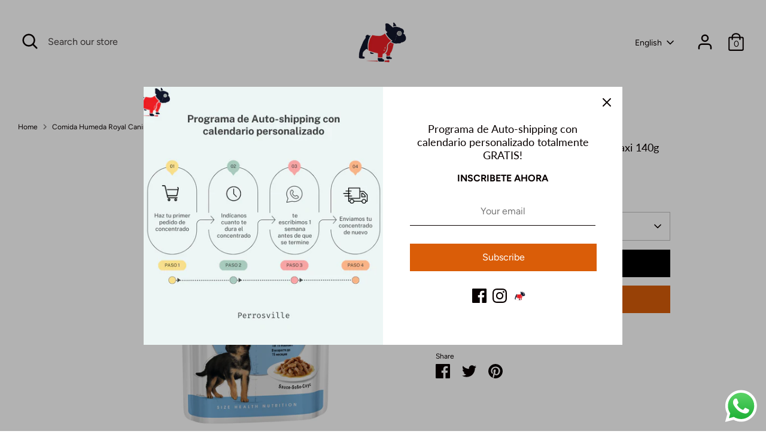

--- FILE ---
content_type: text/javascript; charset=utf-8
request_url: https://perrosville.com/en/products/comida-humeda-royal-canin-puppy-maxi-140g.js
body_size: 201
content:
{"id":7148188762312,"title":"Comida Humeda Royal Canin Puppy Maxi 140g","handle":"comida-humeda-royal-canin-puppy-maxi-140g","description":"","published_at":"2021-11-12T17:06:24-06:00","created_at":"2021-11-12T17:06:24-06:00","vendor":"Royal Canin","type":"","tags":["royal canin completo","Royal canin wet food"],"price":2595,"price_min":2595,"price_max":2595,"available":true,"price_varies":false,"compare_at_price":null,"compare_at_price_min":0,"compare_at_price_max":0,"compare_at_price_varies":false,"variants":[{"id":41249321189576,"title":"Default Title","option1":"Default Title","option2":null,"option3":null,"sku":"","requires_shipping":true,"taxable":false,"featured_image":null,"available":true,"name":"Comida Humeda Royal Canin Puppy Maxi 140g","public_title":null,"options":["Default Title"],"price":2595,"weight":0,"compare_at_price":null,"inventory_management":"shopify","barcode":"","requires_selling_plan":false,"selling_plan_allocations":[]}],"images":["\/\/cdn.shopify.com\/s\/files\/1\/0269\/3113\/4507\/products\/puppymaxi140g.png?v=1636758401"],"featured_image":"\/\/cdn.shopify.com\/s\/files\/1\/0269\/3113\/4507\/products\/puppymaxi140g.png?v=1636758401","options":[{"name":"Title","position":1,"values":["Default Title"]}],"url":"\/en\/products\/comida-humeda-royal-canin-puppy-maxi-140g","media":[{"alt":null,"id":23893195915464,"position":1,"preview_image":{"aspect_ratio":1.0,"height":1080,"width":1080,"src":"https:\/\/cdn.shopify.com\/s\/files\/1\/0269\/3113\/4507\/products\/puppymaxi140g.png?v=1636758401"},"aspect_ratio":1.0,"height":1080,"media_type":"image","src":"https:\/\/cdn.shopify.com\/s\/files\/1\/0269\/3113\/4507\/products\/puppymaxi140g.png?v=1636758401","width":1080}],"requires_selling_plan":false,"selling_plan_groups":[]}